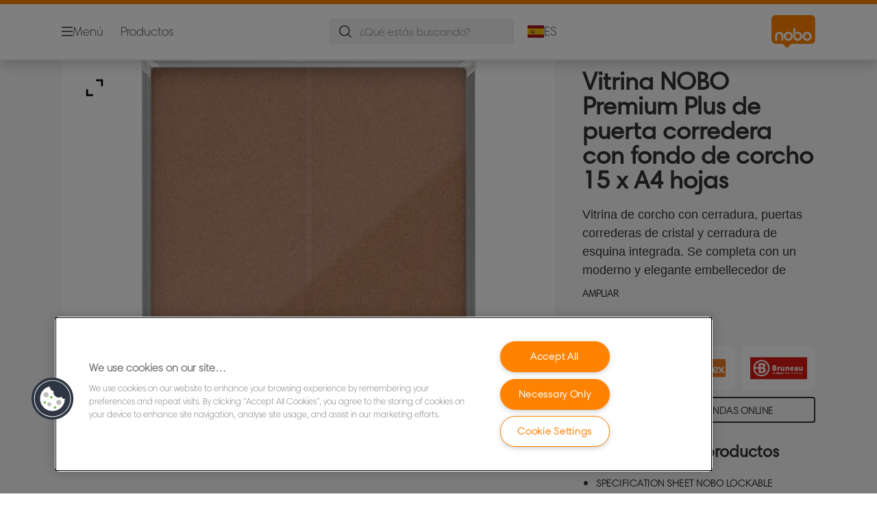

--- FILE ---
content_type: text/html; charset=utf-8
request_url: https://www.noboeurope.com/es-es/products/gamas-de-dise%C3%B1o/vitrinas-premium-plus/vitrina-nobo-premium-plus-de-puerta-corredera-con-fondo-de-corcho-15-x-a4-hojas/
body_size: 13821
content:


<!DOCTYPE html>

<html class="no-js" lang="es-es">
<head>
  
<!-- OneTrust Cookies Consent Notice start for noboeurope.com -->
<script src="https://cdn.cookielaw.org/scripttemplates/otSDKStub.js"  type="text/javascript" charset="UTF-8" data-domain-script="d32a9447-81a4-47e0-b0dd-41fc48a96df3" ></script>
<script type="text/javascript">
function OptanonWrapper() { }
</script>
<!-- OneTrust Cookies Consent Notice end for noboeurope.com -->

<script type="text/javascript">

    function OptanonWrapper() {

        // Get initial OnetrustActiveGroups ids
        if (typeof OptanonWrapperCount == "undefined") {
            otGetInitialGrps();
        }

        //Delete cookies
        otDeleteCookie(otIniGrps);

        // Assign OnetrustActiveGroups to custom variable
        function otGetInitialGrps() {
            OptanonWrapperCount = '';
            otIniGrps = OnetrustActiveGroups;
        }

        function otDeleteCookie(iniOptGrpId) {
            var otDomainGrps = JSON.parse(JSON.stringify(Optanon.GetDomainData().Groups));
            var otDeletedGrpIds = otGetInactiveId(iniOptGrpId, OnetrustActiveGroups);
            if (otDeletedGrpIds.length != 0 && otDomainGrps.length != 0) {
                for (var i = 0; i < otDomainGrps.length; i++) {

                    if (otDomainGrps[i]['CustomGroupId'] != '' && otDeletedGrpIds.includes(otDomainGrps[i]['CustomGroupId'])) {
                        for (var j = 0; j < otDomainGrps[i]['Cookies'].length; j++) {
                            eraseCookie(otDomainGrps[i]['Cookies'][j]);
                            eraseGACookie(otDomainGrps[i]['Cookies'][j]);
                        }
                    }

                    //Check if Hostid matches
                    if (otDomainGrps[i]['Hosts'].length != 0) {
                        for (var j = 0; j < otDomainGrps[i]['Hosts'].length; j++) {
                            if (otDeletedGrpIds.includes(otDomainGrps[i]['Hosts'][j]['HostId']) && otDomainGrps[i]['Hosts'][j]['Cookies'].length != 0) {
                                for (var k = 0; k < otDomainGrps[i]['Hosts'][j]['Cookies'].length; k++) {
                                    eraseCookie(otDomainGrps[i]['Hosts'][j]['Cookies'][k]);
                                    eraseGACookie(otDomainGrps[i]['Cookies'][j]);
                                }
                            }
                        }
                    }

                }
            }
            otGetInitialGrps(); //Reassign new group ids
        }

        //Get inactive ids
        function otGetInactiveId(customIniId, otActiveGrp) {
            //Initial OnetrustActiveGroups
            customIniId = customIniId.split(",");
            customIniId = customIniId.filter(Boolean);

            //After action OnetrustActiveGroups
            otActiveGrp = otActiveGrp.split(",");
            otActiveGrp = otActiveGrp.filter(Boolean);

            var result = [];
            for (var i = 0; i < customIniId.length; i++) {
                if (otActiveGrp.indexOf(customIniId[i]) <= -1) {
                    result.push(customIniId[i]);
                }
            }
            return result;
        }

        //Delete cookie
        function eraseCookie(cookie) {
            const _str = `${cookie.Name}=; Domain=${cookie.Host}; Path=/; Expires=Thu, 01 Jan 1970 00:00:01 GMT;`;
            document.cookie = _str;
        }


        // Google Analytics Cookies
        function eraseGACookie(cookie) {
            if (!cookie.Name.startsWith("_ga")) return;
            const _cookies = document.cookie.split("; ");
            for (const _cookie of _cookies) {
                if (_cookie.startsWith("_ga")) {
                    const _cname = _cookie.slice(0, string.indexOf("="));
                    const _str = `${_cname}=; Domain=${cookie.Host}; Path=/; Expires=Thu, 01 Jan 1970 00:00:01 GMT;`;
                    document.cookie = _str;
                }
            }
        }

    }

</script>


<script type="text/plain" class="optanon-category-C0001">

    (function(w, d, s, l, i) {
        w[l] = w[l] || [];
        w[l].push({
        'gtm.start':
        new Date().getTime(),
        event: 'gtm.js'
        });
        var f = d.getElementsByTagName(s)[0],
        j = d.createElement(s),
        dl = l != 'dataLayer' ? '&l=' + l : '';
        j.async = true;
        j.src =
        '//www.googletagmanager.com/gtm.js?id=' + i + dl;
        f.parentNode.insertBefore(j, f);
    })(window, document, 'script', 'dataLayer', 'GTM-T78CSS');

</script>



<script type="text/plain" class="optanon-category-C0002">
    
</script>



<script type="text/plain" class="optanon-category-C0003">
    window.dataLayer = window.dataLayer || [];
    dataLayer.push({
        'event': 'analytics_consent_given',
        'analyticsCookies': 'true'
    });

</script>



<script type="text/plain" class="optanon-category-C0005">
   
</script>


<script type="text/plain" class="optanon-category-C0004">
    window.dataLayer = window.dataLayer || [];
    dataLayer.push({
    'event': 'marketing_consent_given',
    'marketingCookies': 'true'
    });
</script>
  <meta charset="UTF-8">
  <meta name="viewport" content="width=device-width" />
  <meta http-equiv="X-UA-Compatible" content="IE=edge" />
  <link rel="manifest" href="/assets/manifest/nobo/manifest.json">

  <link rel="preload" href="/assets/styles/561BE0007815748030048C31A51E3EE5__nobo.css" as="style">

    <title>Vitrina NOBO Premium Plus de puerta corredera con fondo de corcho 15 x A4 hojas | NOBO</title>
    <meta name="description" content="Vitrina de corcho con cerradura, puertas correderas de cristal y montaje pasante en esquina. Tamaño: 15xA4, 1140x970mm | Color: Natural" />
    <link rel="Shortcut icon" href="/globalassets/acco-brands---general-media/acco-favicons/nobo.ico" />
      <link rel="canonical" href="https://www.noboeurope.com/es-es/products/gamas-de-diseño/vitrinas-premium-plus/vitrina-nobo-premium-plus-de-puerta-corredera-con-fondo-de-corcho-15-x-a4-hojas/" />
    <meta http-equiv="Content-Language" content="es-es" />
<link rel="alternate" hreflang="da-dk" href="https://www.noboeurope.com/da-dk/products/design-serier/premium-plus-låsbare-opslagstavler/nobo-premium-plus-kork-låsbart-opslagsskab-med-skydelåge-15xa4/" /><link rel="alternate" hreflang="de-at" href="https://www.noboeurope.com/de-at/products/design-serien/premium-plus-schaukästen/nobo-premium-plus-schaukasten-für-den-innenbereich-15-x-a4--kork--schiebetür/" /><link rel="alternate" hreflang="de-ch" href="https://www.noboeurope.com/de-ch/products/design-serien/premium-plus-schaukästen/nobo-premium-plus-schaukasten-für-den-innenbereich-15-x-a4--kork--schiebetür/" /><link rel="alternate" hreflang="de-de" href="https://www.noboeurope.com/de-de/products/design-serien/premium-plus-schaukästen/nobo-premium-plus-schaukasten-für-den-innenbereich-15-x-a4--kork--schiebetür/" /><link rel="alternate" hreflang="en-gb" href="https://www.noboeurope.com/en-gb/products/design-ranges/premium-plus-lockable-notice-boards/nobo-premium-plus-cork-lockable-notice-board-15xa4/" /><link rel="alternate" hreflang="en-ie" href="https://www.noboeurope.com/en-ie/products/design-ranges/premium-plus-lockable-notice-boards/nobo-premium-plus-cork-lockable-notice-board-15xa4/" /><link rel="alternate" hreflang="es-es" href="https://www.noboeurope.com/es-es/products/gamas-de-diseño/vitrinas-premium-plus/vitrina-nobo-premium-plus-de-puerta-corredera-con-fondo-de-corcho-15-x-a4-hojas/" /><link rel="alternate" hreflang="fi-fi" href="https://www.noboeurope.com/fi-fi/products/design-tuotesarjat/premium-plus-lockable-notice-boards/nobo-premium-plus-lukittava-korkkitaulu-liukuovella-15xa4/" /><link rel="alternate" hreflang="fr-be" href="https://www.noboeurope.com/fr-be/products/gammes-de-produits-design/vitrines-daffichage-premium-plus/vitrine-d-affichage-en-liège-nobo-premium-plus-15xa4/" /><link rel="alternate" hreflang="fr-fr" href="https://www.noboeurope.com/fr-fr/products/gammes-de-produits-design/vitrines-daffichage-premium-plus/vitrine-d-affichage-en-liège-nobo-premium-plus-15xa4/" /><link rel="alternate" hreflang="it-it" href="https://www.noboeurope.com/it-it/products/gamme-design/bacheche-con-serratura-premium-plus/nobo-bacheca-in-sughero-con-serratura-premium-plus-15xa4/" /><link rel="alternate" hreflang="nl-be" href="https://www.noboeurope.com/nl-be/products/design-ranges/premium-plus-afsluitbare-binnenvitrines/nobo-premium-plus-afsluitbare-glazen-binnenvitrine-kurk-15xa4/" /><link rel="alternate" hreflang="nl-nl" href="https://www.noboeurope.com/nl-nl/products/design-ranges/premium-plus-afsluitbare-binnenvitrines/nobo-premium-plus-afsluitbare-glazen-binnenvitrine-kurk-15xa4/" /><link rel="alternate" hreflang="no-no" href="https://www.noboeurope.com/no-no/products/designserier/premium-plus-låsbare-oppslagstavler/nobo-premium-plus-låsbar-korktavle-med-skyvedør-15xa4/" /><link rel="alternate" hreflang="pl-pl" href="https://www.noboeurope.com/pl-pl/products/kolekcje-produktów/zamykane-gabloty-premium-plus/korkowa-gablota-nobo-premium-plus--zamykana-na-klucz--15-x-a4/" /><link rel="alternate" hreflang="ro-ro" href="https://www.noboeurope.com/ro-ro/products/design-game/premium-plus-lockable-notice-boards/avizier-nobo-premium-plus--interior--pluta--15x-a4--geam-glisant-si-cheie/" /><link rel="alternate" hreflang="sv-se" href="https://www.noboeurope.com/sv-se/products/designserier/premium-plus-låsbara-anslagstavlor/nobo-premium-plus-kork-låsbar-anslagstavla-15xa4/" /><meta property="og:title" content="Vitrina NOBO Premium Plus de puerta corredera con fondo de corcho 15 x A4 hojas | NOBO" />
<meta property="og:type" content="website" />
<meta property="og:url" content="https://www.noboeurope.com//es-es/products/gamas-de-dise%c3%b1o/vitrinas-premium-plus/vitrina-nobo-premium-plus-de-puerta-corredera-con-fondo-de-corcho-15-x-a4-hojas/" />
<meta property="og:image" content="https://www.noboeurope.com/azure/catalogfiles/products/Desktop__47F214211215A2AB27A1E8F02D1219BF__1200__630__nb_1915332_v1-4e89860e1671077635d66d7b94653617.png" />
<meta property="og:description" content="Vitrina de corcho con cerradura, puertas correderas de cristal y montaje pasante en esquina. Tamaño: 15xA4, 1140x970mm | Color: Natural" />
<meta property="og:site_name" content="Nobo" />
<meta property="og:locale" content="es_ES" />
<meta property="og:locale:alternate" content="cs_CZ" />
<meta property="og:locale:alternate" content="da_DK" />
<meta property="og:locale:alternate" content="de_AT" />
<meta property="og:locale:alternate" content="de_CH" />
<meta property="og:locale:alternate" content="de_DE" />
<meta property="og:locale:alternate" content="el_GR" />
<meta property="og:locale:alternate" content="en_AX" />
<meta property="og:locale:alternate" content="en_GB" />
<meta property="og:locale:alternate" content="en_IE" />
<meta property="og:locale:alternate" content="en_NU" />
<meta property="og:locale:alternate" content="es_ES" />
<meta property="og:locale:alternate" content="fi_FI" />
<meta property="og:locale:alternate" content="fr_BE" />
<meta property="og:locale:alternate" content="fr_FR" />
<meta property="og:locale:alternate" content="hu_HU" />
<meta property="og:locale:alternate" content="it_IT" />
<meta property="og:locale:alternate" content="nl_BE" />
<meta property="og:locale:alternate" content="nl_NL" />
<meta property="og:locale:alternate" content="no_NO" />
<meta property="og:locale:alternate" content="pl_PL" />
<meta property="og:locale:alternate" content="ro_RO" />
<meta property="og:locale:alternate" content="ru_RU" />
<meta property="og:locale:alternate" content="sk_SK" />
<meta property="og:locale:alternate" content="sv_SE" />
<meta property="og:locale:alternate" content="tr_TR" />
<meta name="twitter:card" content="summary" />
<meta name="twitter:title" content="Vitrina NOBO Premium Plus de puerta corredera con fondo de corcho 1..." />
<meta name="twitter:description" content="Vitrina de corcho con cerradura, puertas correderas de cristal y montaje pasante en esquina. Tamaño: 15xA4, 1140x970mm | Color: Natural" />
<meta name="twitter:site" content="@accobrands" />
<meta name="twitter:image" content="https://www.noboeurope.com/azure/catalogfiles/products/Desktop__47F214211215A2AB27A1E8F02D1219BF__1200__630__nb_1915332_v1-4e89860e1671077635d66d7b94653617.png" />

  

  <script>
!function(T,l,y){var S=T.location,k="script",D="instrumentationKey",C="ingestionendpoint",I="disableExceptionTracking",E="ai.device.",b="toLowerCase",w="crossOrigin",N="POST",e="appInsightsSDK",t=y.name||"appInsights";(y.name||T[e])&&(T[e]=t);var n=T[t]||function(d){var g=!1,f=!1,m={initialize:!0,queue:[],sv:"5",version:2,config:d};function v(e,t){var n={},a="Browser";return n[E+"id"]=a[b](),n[E+"type"]=a,n["ai.operation.name"]=S&&S.pathname||"_unknown_",n["ai.internal.sdkVersion"]="javascript:snippet_"+(m.sv||m.version),{time:function(){var e=new Date;function t(e){var t=""+e;return 1===t.length&&(t="0"+t),t}return e.getUTCFullYear()+"-"+t(1+e.getUTCMonth())+"-"+t(e.getUTCDate())+"T"+t(e.getUTCHours())+":"+t(e.getUTCMinutes())+":"+t(e.getUTCSeconds())+"."+((e.getUTCMilliseconds()/1e3).toFixed(3)+"").slice(2,5)+"Z"}(),iKey:e,name:"Microsoft.ApplicationInsights."+e.replace(/-/g,"")+"."+t,sampleRate:100,tags:n,data:{baseData:{ver:2}}}}var h=d.url||y.src;if(h){function a(e){var t,n,a,i,r,o,s,c,u,p,l;g=!0,m.queue=[],f||(f=!0,t=h,s=function(){var e={},t=d.connectionString;if(t)for(var n=t.split(";"),a=0;a<n.length;a++){var i=n[a].split("=");2===i.length&&(e[i[0][b]()]=i[1])}if(!e[C]){var r=e.endpointsuffix,o=r?e.location:null;e[C]="https://"+(o?o+".":"")+"dc."+(r||"services.visualstudio.com")}return e}(),c=s[D]||d[D]||"",u=s[C],p=u?u+"/v2/track":d.endpointUrl,(l=[]).push((n="SDK LOAD Failure: Failed to load Application Insights SDK script (See stack for details)",a=t,i=p,(o=(r=v(c,"Exception")).data).baseType="ExceptionData",o.baseData.exceptions=[{typeName:"SDKLoadFailed",message:n.replace(/\./g,"-"),hasFullStack:!1,stack:n+"\nSnippet failed to load ["+a+"] -- Telemetry is disabled\nHelp Link: https://go.microsoft.com/fwlink/?linkid=2128109\nHost: "+(S&&S.pathname||"_unknown_")+"\nEndpoint: "+i,parsedStack:[]}],r)),l.push(function(e,t,n,a){var i=v(c,"Message"),r=i.data;r.baseType="MessageData";var o=r.baseData;return o.message='AI (Internal): 99 message:"'+("SDK LOAD Failure: Failed to load Application Insights SDK script (See stack for details) ("+n+")").replace(/\"/g,"")+'"',o.properties={endpoint:a},i}(0,0,t,p)),function(e,t){if(JSON){var n=T.fetch;if(n&&!y.useXhr)n(t,{method:N,body:JSON.stringify(e),mode:"cors"});else if(XMLHttpRequest){var a=new XMLHttpRequest;a.open(N,t),a.setRequestHeader("Content-type","application/json"),a.send(JSON.stringify(e))}}}(l,p))}function i(e,t){f||setTimeout(function(){!t&&m.core||a()},500)}var e=function(){var n=l.createElement(k);n.src=h;var e=y[w];return!e&&""!==e||"undefined"==n[w]||(n[w]=e),n.onload=i,n.onerror=a,n.onreadystatechange=function(e,t){"loaded"!==n.readyState&&"complete"!==n.readyState||i(0,t)},n}();y.ld<0?l.getElementsByTagName("head")[0].appendChild(e):setTimeout(function(){l.getElementsByTagName(k)[0].parentNode.appendChild(e)},y.ld||0)}try{m.cookie=l.cookie}catch(p){}function t(e){for(;e.length;)!function(t){m[t]=function(){var e=arguments;g||m.queue.push(function(){m[t].apply(m,e)})}}(e.pop())}var n="track",r="TrackPage",o="TrackEvent";t([n+"Event",n+"PageView",n+"Exception",n+"Trace",n+"DependencyData",n+"Metric",n+"PageViewPerformance","start"+r,"stop"+r,"start"+o,"stop"+o,"addTelemetryInitializer","setAuthenticatedUserContext","clearAuthenticatedUserContext","flush"]),m.SeverityLevel={Verbose:0,Information:1,Warning:2,Error:3,Critical:4};var s=(d.extensionConfig||{}).ApplicationInsightsAnalytics||{};if(!0!==d[I]&&!0!==s[I]){var c="onerror";t(["_"+c]);var u=T[c];T[c]=function(e,t,n,a,i){var r=u&&u(e,t,n,a,i);return!0!==r&&m["_"+c]({message:e,url:t,lineNumber:n,columnNumber:a,error:i}),r},d.autoExceptionInstrumented=!0}return m}(y.cfg);function a(){y.onInit&&y.onInit(n)}(T[t]=n).queue&&0===n.queue.length?(n.queue.push(a),n.trackPageView({})):a()}(window,document,{src: "https://js.monitor.azure.com/scripts/b/ai.2.gbl.min.js", crossOrigin: "anonymous", cfg: {instrumentationKey: '3af47a79-f812-4f1b-aac9-f571b6354b08', disableCookiesUsage: false }});
</script>


  
    <script src="/assets/scripts/lazyload.js" type="text/javascript" async defer></script>

  <link rel="stylesheet" type="text/css" href="/assets/styles/bootstrap.css" media="all" />
  <link rel="stylesheet" type="text/css" href="/assets/styles/561BE0007815748030048C31A51E3EE5__nobo.css" media="all" />
  <link rel="stylesheet" type="text/css" href="/assets/styles/print.css" media="print" />
  

  

  
  
  <link rel="dns-prefetch" href="">
  <script type='text/javascript' src='/epiRecommendations/ClientResources/ViewMode/epiRecommendations.min.js'></script>
                <script type='text/javascript'>
                    var epiRecommendations = epiRecommendations({"endPointUrl":"/episerverapi/commercetracking/track","preferredCulture":"es-ES"});
                </script>
</head>
<body class="tundra2 skin-nobo es-es borderedHeader">
    
  <noscript>
    <iframe src="//www.googletagmanager.com/ns.html?id=GTM-T78CSS"
            height="0" width="0" style="display: none; visibility: hidden"></iframe>
  </noscript>

    

  

<header class="abc-header abc-layout">
    <div class="container">
        <div class="row">
            <div class="col">
                <div class="abc-navbar">

                    <div class="abc-navbar__group1">
                        <div class="abc-navbar__menuTrigger">
                            <button data-popup-trigger="menuPopup">Menú</button>
                        </div>

                        <div class="abc-skipnav">
                            <a href="#main-content" class="skip-links">Saltar al contenido principal</a>
                        </div>

                        <div class="abc-navbar__quickAccess">
                                        <a href="/es-es/categorias-de-producto/">Productos</a>
                        </div>
                    </div>

                    <div class="abc-navbar__group2">
                        <div class="abc-navbar__search ">
                            <div class="abc-input abc-navbar__searchInput"
                                 data-popup-trigger="searchPupup"
                                 data-translations="{&amp;quot;pressresultslabel&amp;quot;:&amp;quot;Comunicados de prensa&amp;quot;,&amp;quot;productresultstablabel&amp;quot;:&amp;quot;Productos&amp;quot;,&amp;quot;showallresultslabel&amp;quot;:&amp;quot;Mostrar todos los resultados&amp;quot;,&amp;quot;searchresultforlabel&amp;quot;:&amp;quot;Resultados de la b\u00FAsqueda&amp;quot;,&amp;quot;contentandblogslabel&amp;quot;:&amp;quot;Contenido&amp;quot;,&amp;quot;noresultsquerylabel&amp;quot;:&amp;quot;Lo sentimos, no hemos encontrado ning\u00FAn resultado para tu b\u00FAsqueda. Por favor, comprueba si hay alg\u00FAn error tipogr\u00E1fico u ortogr\u00E1fico, o prueba con otro t\u00E9rmino de b\u00FAsqueda.&amp;quot;,&amp;quot;clearsearchlabel&amp;quot;:&amp;quot;[missing translations for /Search/ClearSearch in es-ES]&amp;quot;,&amp;quot;closelabel&amp;quot;:&amp;quot;Cerrar&amp;quot;}"
                                 data-api="{&amp;quot;products&amp;quot;:&amp;quot;/es-es/search/getflyoutproducts&amp;quot;,&amp;quot;content&amp;quot;:&amp;quot;/es-es/search/getflyoutcontent&amp;quot;}">
                                <label class="abc-hidden" for="abc-navbar__searchInput">Search</label>
                                <input 
                                    id="abc-navbar__searchInput" 
                                    type="text" 
                                    aria-label="¿Qué estás buscando?" 
                                    placeholder="¿Qué estás buscando?" 
                                />
                            </div>
                            <div class="abc-searchClear"></div>
                            <div class="abc-searchLayer"></div>
                        </div>
                        <div class="abc-navbar__tools">
                            <button class="abc-cartTrigger"
                                    data-popup-trigger="cartPopup"
                                    data-emptylabel='Carro de compra. [missing translations for /D2C Dictionary/D2C/EmptyCart in es-ES]'
                                    data-containslabel='[missing translations for /D2C/CartContainsLabel in es-ES]'
                                    data-containssinglelabel='[missing translations for /D2C/CartContainsSingleLabel in es-ES]'>
                                <span class="abc-buttonLabel">[missing translations for /D2C Dictionary/D2C/CartIconLabel in es-ES]</span>
                                <span class="abc-badge"></span>
                            </button>
                            <button class="abc-langTrigger abc-popupTrigger" data-popup-trigger="countrySelectorPopup">
                                    <span class="abc-flag"><img src="/assets/img-abc/flags/es-es.svg" alt="ES" /></span>
                                <span class="abc-buttonLabel">ES</span>
                            </button>
                        </div>
                    </div>
                    <div class="abc-navbar__group3">
                        <div class="abc-navbar__brand">
                                <a href="/es-es/">
                                    <img src="/assets/img-abc/nobo-logo.svg" alt="nobo" />
                                </a>
                        </div>
                    </div>
                </div>
            </div>
        </div>
    </div>
</header>
  
<div class="abc-navigationLayer abc-layout">
    <div class="abc-navigationLayer__wrapper">
        <div class="container">
          <div class="row">
                <div class="col-12 col-md-6">
                    <nav class="abc-mainMenu">
                        <div class="abc-mainMenu__level1">

                                <div class="abc-mainMenu__element">
                                    <a class="abc-mainMenu__Link" href="/es-es/categorias-de-producto/">
                                        <span class="abc-mainMenu__LinkTitle">Productos</span>
                                    </a>


                                </div>
                                <div class="abc-mainMenu__element">
                                        <button class="abc-mainMenu__Link abc-mainMenu__ExtendedLink t1">
                                            <span class="abc-mainMenu__LinkTitle">Soluciones para espacios de trabajo</span>
                                        </button>

                                        <div class="abc-mainMenu__submenu">
                                            <button class="abc-mainMenu__backButton">Atrás</button>
                                            <div class="abc-mainMenu__headLink">
                                                <a href="/es-es/soluciones-para-espacios-de-trabajo/">Soluciones para espacios de trabajo</a>
                                            </div>

                                                <div class="abc-mainMenu__element">
                                                        <div class="abc-mainMenu__element">
                                                            <a class="abc-mainMenu__Link" href="/es-es/soluciones-para-espacios-de-trabajo/mejores-reuniones/">
                                                                Mejores reuniones
                                                            </a>
                                                        </div>


                                                </div>

                                        </div>

                                </div>
                                <div class="abc-mainMenu__element">
                                        <a class="abc-mainMenu__Link" href="/es-es/blog-nobo/">
                                            <span class="abc-mainMenu__LinkTitle">Blog de Nobo</span>
                                        </a>


                                </div>
                                <div class="abc-mainMenu__element">
                                        <button class="abc-mainMenu__Link abc-mainMenu__ExtendedLink t1">
                                            <span class="abc-mainMenu__LinkTitle">Guía de compra</span>
                                        </button>

                                        <div class="abc-mainMenu__submenu">
                                            <button class="abc-mainMenu__backButton">Atrás</button>
                                            <div class="abc-mainMenu__headLink">
                                                <a href="/es-es/guia-de-compra/">Guía de compra</a>
                                            </div>

                                                <div class="abc-mainMenu__element">
                                                        <div class="abc-mainMenu__element">
                                                            <a class="abc-mainMenu__Link" href="/es-es/guia-de-compra/selector-producto---pizarras/">
                                                                Selector de productos - Pizarras
                                                            </a>
                                                        </div>


                                                </div>
                                                <div class="abc-mainMenu__element">
                                                        <div class="abc-mainMenu__element">
                                                            <a class="abc-mainMenu__Link" href="/es-es/guia-de-compra/selector-producto---tablero-noticias/">
                                                                Selector de producto - Tableros de noticias
                                                            </a>
                                                        </div>


                                                </div>
                                                <div class="abc-mainMenu__element">
                                                        <button class="abc-mainMenu__Link">Libro Blanco de Nobo - Guía para mejorar tus reuniones</button>


                                                        <div class="abc-mainMenu__submenu">
                                                            <button class="abc-mainMenu__backButton">Atrás</button>

                                                            <div class="abc-mainMenu__headLink">
                                                                <a class="abc-mainMenu__headLink" href="/es-es/guia-de-compra/nobo-whitepaper---better-meetings/">
                                                                    Libro Blanco de Nobo - Guía para mejorar tus reuniones
                                                                </a>
                                                            </div>

                                                                <div class="abc-mainMenu__element">
                                                                    <a class="abc-mainMenu__Link" href="/es-es/guia-de-compra/nobo-whitepaper---better-meetings/better-meetings-types-of-meeting/">Better Meetings: Types of Meeting</a>
                                                                </div>
                                                                <div class="abc-mainMenu__element">
                                                                    <a class="abc-mainMenu__Link" href="/es-es/guia-de-compra/nobo-whitepaper---better-meetings/better-meetings-planning-a-meeting/">Better Meetings: Planning a Meeting</a>
                                                                </div>
                                                                <div class="abc-mainMenu__element">
                                                                    <a class="abc-mainMenu__Link" href="/es-es/guia-de-compra/nobo-whitepaper---better-meetings/better-meetings-meeting-leadership-and-facilitation/">Better Meetings: Meeting Leadership and Facilitation</a>
                                                                </div>
                                                                <div class="abc-mainMenu__element">
                                                                    <a class="abc-mainMenu__Link" href="/es-es/guia-de-compra/nobo-whitepaper---better-meetings/better-meetings-good-meeting-manners/">Better Meetings: Good Meeting Manners</a>
                                                                </div>
                                                                <div class="abc-mainMenu__element">
                                                                    <a class="abc-mainMenu__Link" href="/es-es/guia-de-compra/nobo-whitepaper---better-meetings/better-meetings---thank-you/">Better Meetings - Thank you</a>
                                                                </div>
                                                        </div>
                                                </div>

                                        </div>

                                </div>
                                <div class="abc-mainMenu__element">
                                        <button class="abc-mainMenu__Link abc-mainMenu__ExtendedLink t1">
                                            <span class="abc-mainMenu__LinkTitle">Servicio</span>
                                        </button>

                                        <div class="abc-mainMenu__submenu">
                                            <button class="abc-mainMenu__backButton">Atrás</button>
                                            <div class="abc-mainMenu__headLink">
                                                <a href="/es-es/services/servicio-al-cliente/">Servicio</a>
                                            </div>

                                                <div class="abc-mainMenu__element">
                                                        <div class="abc-mainMenu__element">
                                                            <a class="abc-mainMenu__Link" href="https://dealer.accobrands.com/es-es/">
                                                                Portal para el distribuidor
                                                            </a>
                                                        </div>


                                                </div>
                                                <div class="abc-mainMenu__element">
                                                        <div class="abc-mainMenu__element">
                                                            <a class="abc-mainMenu__Link" href="/es-es/services/gu%c3%ada-de-reciclaje-de-envases/">
                                                                Guía de reciclaje de envases
                                                            </a>
                                                        </div>


                                                </div>
                                                <div class="abc-mainMenu__element">
                                                        <div class="abc-mainMenu__element">
                                                            <a class="abc-mainMenu__Link" href="/es-es/services/newsletter/">
                                                                Newsletter
                                                            </a>
                                                        </div>


                                                </div>
                                                <div class="abc-mainMenu__element">
                                                        <div class="abc-mainMenu__element">
                                                            <a class="abc-mainMenu__Link" href="/es-es/services/preguntas-frecuentes/">
                                                                Centro de preguntas frecuentes
                                                            </a>
                                                        </div>


                                                </div>
                                                <div class="abc-mainMenu__element">
                                                        <div class="abc-mainMenu__element">
                                                            <a class="abc-mainMenu__Link" href="/es-es/services/condiciones-de-garantia-de-nobo/">
                                                                Condiciones de garantía de Nobo
                                                            </a>
                                                        </div>


                                                </div>
                                                <div class="abc-mainMenu__element">
                                                        <div class="abc-mainMenu__element">
                                                            <a class="abc-mainMenu__Link" href="/es-es/services/servicio-al-cliente/">
                                                                Servicio al cliente
                                                            </a>
                                                        </div>


                                                </div>

                                        </div>

                                </div>
                        </div>
                    </nav>
                </div>
                
<div class="col-12 col-md-6">
  <div class="abc-navigationLayer__promo">
    <div class="abc-banner abc-banner--light" style="background-image: url('/siteassets/abc/collaboration/Medium__1451BECCD62979088FF48035F43C1F1C__cbt40055_web_2-column_promo_move_meet_727x546px.jpg')">
      <section class="abc-banner__content">
        <div class="abc-banner__header">
          <h1>Haz de cualquier espacio un lugar de trabajo</h1>
        </div>
        <div class="abc-banner__description">
          <p></p>
        </div>
          <div class="abc-banner__links">
            <a class="abc-button abc-button--light" href="/es-es/products/comunicaci%c3%b3n-visual-viscom/move--meet/">Nobo Move &amp; Meet</a>
          </div>
      </section>
    </div>
  </div>
</div>


                    <div class="col-12">
                        <ul class="abc-menuFooter">
                                <li>
                                    <a href="/es-es/services/registra-tu-producto/">Registra tu producto</a>
                                </li>
                                <li>
                                    <a href="/es-es/content/general/mi-cuenta/">Mi cuenta</a>
                                </li>
                                <li>
                                    <a href="/es-es/blog-nobo/">Blog</a>
                                </li>
                                <li>
                                    <a href="/es-es/services/servicio-al-cliente/">Servicio al cliente</a>
                                </li>
                        </ul>
                    </div>
            </div>
        </div>
    </div>
    <button class="abc-closeButton" aria-label='Cerrar'></button>
</div>

  

<div class="abc-popup abc-popup--small" data-popup-target="countrySelectorPopup">
    <div class="abc-countrySelector">
        <div class="abc-popup__header">
            <button class="abc-closeButton" aria-label='Cerrar'></button>
        </div>
        <div class="abc-popup__content">
            <section class="abc-langLayer abc-layout">
                <div class="container">
                    <div class="row">
                        <div class="col-12">
                            <section>
                                <h1 class="abc-h5">
                                    Tu selección actual
                                </h1>
                                <div class="abc-panel">
                                        <div class="abc-flag">
                                            <img src="/assets/img-abc/flags/es-es.svg" alt="España" />
                                        </div>
                                    <div>
                                        España
                                    </div>
                                </div>
                                    <a class="abc-button abc-button--primary abc-button--fluid abc-button--centered" href="/es-es/cambiar-de-pais/">
                                        Cambiar de país
                                    </a>
                            </section>
                        </div>
                    </div>
                </div>
            </section>
        </div>
    </div>
</div>






  

  

  <div class="main-content" id="main-content">
    


<div class="abc-productPage" data-product-sku="1915332">

    


    <section class="abc-productPage__header abc-layout">
        <div class="container">
            <div class="row">

                <div class="col-xl-8">

                    <div class="abc-productPage__mobileSection">
                        <h1 class="abc-productPage__title">Vitrina NOBO Premium Plus de puerta corredera con fondo de corcho 15 x A4 hojas</h1>
                    </div>

                    <div class="abc-productPage__gallery" data-dictionary="{&amp;quot;OpenPopup&amp;quot;:&amp;quot;Ver&amp;quot;,&amp;quot;ViewVideo&amp;quot;:&amp;quot;Ver v\u00EDdeo&amp;quot;,&amp;quot;ShowLabel&amp;quot;:&amp;quot;[missing translations for /Accessibility/ReadMoreLabel in es-ES]&amp;quot;,&amp;quot;HideLabel&amp;quot;:&amp;quot;Cerrar&amp;quot;,&amp;quot;CloseLabel&amp;quot;:&amp;quot;Cerrar&amp;quot;,&amp;quot;RelatedButton&amp;quot;:&amp;quot;Ver el producto&amp;quot;,&amp;quot;Accessories&amp;quot;:&amp;quot;Accesorios&amp;quot;,&amp;quot;WhereToBuyButtonLabel&amp;quot;:&amp;quot;D\u00F3nde comprar&amp;quot;,&amp;quot;NextLabel&amp;quot;:&amp;quot;Siguiente&amp;quot;,&amp;quot;PrevLabel&amp;quot;:&amp;quot;Anterior&amp;quot;,&amp;quot;ViewMoreLabel&amp;quot;:&amp;quot;M\u00E1s&amp;quot;,&amp;quot;WhereToBuyLabel&amp;quot;:&amp;quot;D\u00F3nde comprar&amp;quot;,&amp;quot;ExpandLabel&amp;quot;:&amp;quot;Ampliar&amp;quot;,&amp;quot;CollapseLabel&amp;quot;:&amp;quot;Reducir&amp;quot;}" data-gallery="{&amp;quot;MainImage&amp;quot;:{&amp;quot;Alt&amp;quot;:&amp;quot;Vitrina NOBO Premium Plus de puerta corredera con fondo de corcho 15 x A4 hojas&amp;quot;,&amp;quot;Src&amp;quot;:[{&amp;quot;Size&amp;quot;:&amp;quot;Large&amp;quot;,&amp;quot;Url&amp;quot;:&amp;quot;/azure/catalogfiles/products/Desktop__47F214211215A2AB27A1E8F02D1219BF__1760__nb_1915332_v1-4e89860e1671077635d66d7b94653617.png&amp;quot;},{&amp;quot;Size&amp;quot;:&amp;quot;Small&amp;quot;,&amp;quot;Url&amp;quot;:&amp;quot;/azure/catalogfiles/products/Desktop__47F214211215A2AB27A1E8F02D1219BF__500__nb_1915332_v1-4e89860e1671077635d66d7b94653617.png&amp;quot;},{&amp;quot;Size&amp;quot;:&amp;quot;Thumbnail&amp;quot;,&amp;quot;Url&amp;quot;:&amp;quot;/azure/catalogfiles/products/Desktop__47F214211215A2AB27A1E8F02D1219BF__206__206__nb_1915332_v1-4e89860e1671077635d66d7b94653617.png&amp;quot;}]},&amp;quot;ExerciseImages&amp;quot;:[],&amp;quot;ExtendedImages&amp;quot;:[{&amp;quot;Alt&amp;quot;:&amp;quot;Vitrina NOBO Premium Plus de puerta corredera con fondo de corcho 15 x A4 hojas&amp;quot;,&amp;quot;Src&amp;quot;:[{&amp;quot;Size&amp;quot;:&amp;quot;Large&amp;quot;,&amp;quot;Url&amp;quot;:&amp;quot;/azure/catalogfiles/products/Desktop__4EE14967E1BCCAFE6AF7CC8213B567BC__1760__nb_1915332_v2-d395a9dc14503cf9a1fd048db4bd5a6a.png&amp;quot;},{&amp;quot;Size&amp;quot;:&amp;quot;Small&amp;quot;,&amp;quot;Url&amp;quot;:&amp;quot;/azure/catalogfiles/products/Desktop__4EE14967E1BCCAFE6AF7CC8213B567BC__500__nb_1915332_v2-d395a9dc14503cf9a1fd048db4bd5a6a.png&amp;quot;},{&amp;quot;Size&amp;quot;:&amp;quot;Thumbnail&amp;quot;,&amp;quot;Url&amp;quot;:&amp;quot;/azure/catalogfiles/products/Desktop__4EE14967E1BCCAFE6AF7CC8213B567BC__206__206__nb_1915332_v2-d395a9dc14503cf9a1fd048db4bd5a6a.png&amp;quot;}]},{&amp;quot;Alt&amp;quot;:&amp;quot;Vitrina NOBO Premium Plus de puerta corredera con fondo de corcho 15 x A4 hojas&amp;quot;,&amp;quot;Src&amp;quot;:[{&amp;quot;Size&amp;quot;:&amp;quot;Large&amp;quot;,&amp;quot;Url&amp;quot;:&amp;quot;/azure/catalogfiles/products/Desktop__379A78CE4F7EB5C4F4ABF50FDEDD7566__1760__nb_1915332_v3-e990d963f313576c49367192d42ee96c.png&amp;quot;},{&amp;quot;Size&amp;quot;:&amp;quot;Small&amp;quot;,&amp;quot;Url&amp;quot;:&amp;quot;/azure/catalogfiles/products/Desktop__379A78CE4F7EB5C4F4ABF50FDEDD7566__500__nb_1915332_v3-e990d963f313576c49367192d42ee96c.png&amp;quot;},{&amp;quot;Size&amp;quot;:&amp;quot;Thumbnail&amp;quot;,&amp;quot;Url&amp;quot;:&amp;quot;/azure/catalogfiles/products/Desktop__379A78CE4F7EB5C4F4ABF50FDEDD7566__206__206__nb_1915332_v3-e990d963f313576c49367192d42ee96c.png&amp;quot;}]},{&amp;quot;Alt&amp;quot;:&amp;quot;Vitrina NOBO Premium Plus de puerta corredera con fondo de corcho 15 x A4 hojas&amp;quot;,&amp;quot;Src&amp;quot;:[{&amp;quot;Size&amp;quot;:&amp;quot;Large&amp;quot;,&amp;quot;Url&amp;quot;:&amp;quot;/azure/catalogfiles/products/Desktop__DD0E2CFA2C8E4BEF97B7C8934F0E6493__1760__nb_1915332_v4-830beccad201ff4d011709d19f733348.png&amp;quot;},{&amp;quot;Size&amp;quot;:&amp;quot;Small&amp;quot;,&amp;quot;Url&amp;quot;:&amp;quot;/azure/catalogfiles/products/Desktop__DD0E2CFA2C8E4BEF97B7C8934F0E6493__500__nb_1915332_v4-830beccad201ff4d011709d19f733348.png&amp;quot;},{&amp;quot;Size&amp;quot;:&amp;quot;Thumbnail&amp;quot;,&amp;quot;Url&amp;quot;:&amp;quot;/azure/catalogfiles/products/Desktop__DD0E2CFA2C8E4BEF97B7C8934F0E6493__206__206__nb_1915332_v4-830beccad201ff4d011709d19f733348.png&amp;quot;}]},{&amp;quot;Alt&amp;quot;:&amp;quot;Vitrina NOBO Premium Plus de puerta corredera con fondo de corcho 15 x A4 hojas&amp;quot;,&amp;quot;Src&amp;quot;:[{&amp;quot;Size&amp;quot;:&amp;quot;Large&amp;quot;,&amp;quot;Url&amp;quot;:&amp;quot;/azure/catalogfiles/products/Desktop__C505C6DC6BC035916A2D4AA69ED5835A__1760__nb_1915332_v5-5bf578d33e8f1632e32dd81f8adaaf84.png&amp;quot;},{&amp;quot;Size&amp;quot;:&amp;quot;Small&amp;quot;,&amp;quot;Url&amp;quot;:&amp;quot;/azure/catalogfiles/products/Desktop__C505C6DC6BC035916A2D4AA69ED5835A__500__nb_1915332_v5-5bf578d33e8f1632e32dd81f8adaaf84.png&amp;quot;},{&amp;quot;Size&amp;quot;:&amp;quot;Thumbnail&amp;quot;,&amp;quot;Url&amp;quot;:&amp;quot;/azure/catalogfiles/products/Desktop__C505C6DC6BC035916A2D4AA69ED5835A__206__206__nb_1915332_v5-5bf578d33e8f1632e32dd81f8adaaf84.png&amp;quot;}]},{&amp;quot;Alt&amp;quot;:&amp;quot;Vitrina NOBO Premium Plus de puerta corredera con fondo de corcho 15 x A4 hojas&amp;quot;,&amp;quot;Src&amp;quot;:[{&amp;quot;Size&amp;quot;:&amp;quot;Large&amp;quot;,&amp;quot;Url&amp;quot;:&amp;quot;/azure/catalogfiles/products/Desktop__DD0E2CFA2C8E4BEF97B7C8934F0E6493__1760__nb_1915332_a1-75fd138f477b658a8b2d71c7d798ebb6.png&amp;quot;},{&amp;quot;Size&amp;quot;:&amp;quot;Small&amp;quot;,&amp;quot;Url&amp;quot;:&amp;quot;/azure/catalogfiles/products/Desktop__DD0E2CFA2C8E4BEF97B7C8934F0E6493__500__nb_1915332_a1-75fd138f477b658a8b2d71c7d798ebb6.png&amp;quot;},{&amp;quot;Size&amp;quot;:&amp;quot;Thumbnail&amp;quot;,&amp;quot;Url&amp;quot;:&amp;quot;/azure/catalogfiles/products/Desktop__DD0E2CFA2C8E4BEF97B7C8934F0E6493__206__206__nb_1915332_a1-75fd138f477b658a8b2d71c7d798ebb6.png&amp;quot;}]},{&amp;quot;Alt&amp;quot;:&amp;quot;Vitrina NOBO Premium Plus de puerta corredera con fondo de corcho 15 x A4 hojas&amp;quot;,&amp;quot;Src&amp;quot;:[{&amp;quot;Size&amp;quot;:&amp;quot;Large&amp;quot;,&amp;quot;Url&amp;quot;:&amp;quot;/azure/catalogfiles/products/Desktop__7C8347E025EFD947B2DA9AB7DD1140B6__1760__nb_lockable_noticeboards_lock_feature_sg_cork-2f5e8205ed33628e931af9732a974658.png&amp;quot;},{&amp;quot;Size&amp;quot;:&amp;quot;Small&amp;quot;,&amp;quot;Url&amp;quot;:&amp;quot;/azure/catalogfiles/products/Desktop__7C8347E025EFD947B2DA9AB7DD1140B6__500__nb_lockable_noticeboards_lock_feature_sg_cork-2f5e8205ed33628e931af9732a974658.png&amp;quot;},{&amp;quot;Size&amp;quot;:&amp;quot;Thumbnail&amp;quot;,&amp;quot;Url&amp;quot;:&amp;quot;/azure/catalogfiles/products/Desktop__7C8347E025EFD947B2DA9AB7DD1140B6__206__206__nb_lockable_noticeboards_lock_feature_sg_cork-2f5e8205ed33628e931af9732a974658.png&amp;quot;}]},{&amp;quot;Alt&amp;quot;:&amp;quot;Vitrina NOBO Premium Plus de puerta corredera con fondo de corcho 15 x A4 hojas&amp;quot;,&amp;quot;Src&amp;quot;:[{&amp;quot;Size&amp;quot;:&amp;quot;Large&amp;quot;,&amp;quot;Url&amp;quot;:&amp;quot;/azure/catalogfiles/products/Desktop__1D688DF812E6145262E52DBDF1C54C62__1760__nb_lockable_noticeboards_trim_feature_cork-bf99cef1804d983f8f0494ca7eeb2171.png&amp;quot;},{&amp;quot;Size&amp;quot;:&amp;quot;Small&amp;quot;,&amp;quot;Url&amp;quot;:&amp;quot;/azure/catalogfiles/products/Desktop__1D688DF812E6145262E52DBDF1C54C62__500__nb_lockable_noticeboards_trim_feature_cork-bf99cef1804d983f8f0494ca7eeb2171.png&amp;quot;},{&amp;quot;Size&amp;quot;:&amp;quot;Thumbnail&amp;quot;,&amp;quot;Url&amp;quot;:&amp;quot;/azure/catalogfiles/products/Desktop__1D688DF812E6145262E52DBDF1C54C62__206__206__nb_lockable_noticeboards_trim_feature_cork-bf99cef1804d983f8f0494ca7eeb2171.png&amp;quot;}]},{&amp;quot;Alt&amp;quot;:&amp;quot;Vitrina NOBO Premium Plus de puerta corredera con fondo de corcho 15 x A4 hojas&amp;quot;,&amp;quot;Src&amp;quot;:[{&amp;quot;Size&amp;quot;:&amp;quot;Large&amp;quot;,&amp;quot;Url&amp;quot;:&amp;quot;/azure/catalogfiles/products/Desktop__54DF92F666DE03EE57F721AFCAAC86FE__1760__nb_lockable_noticeboards_cork_sliding_door_content_box-438a53b3cb9938d767b8b363a7193464.png&amp;quot;},{&amp;quot;Size&amp;quot;:&amp;quot;Small&amp;quot;,&amp;quot;Url&amp;quot;:&amp;quot;/azure/catalogfiles/products/Desktop__54DF92F666DE03EE57F721AFCAAC86FE__500__nb_lockable_noticeboards_cork_sliding_door_content_box-438a53b3cb9938d767b8b363a7193464.png&amp;quot;},{&amp;quot;Size&amp;quot;:&amp;quot;Thumbnail&amp;quot;,&amp;quot;Url&amp;quot;:&amp;quot;/azure/catalogfiles/products/Desktop__54DF92F666DE03EE57F721AFCAAC86FE__206__206__nb_lockable_noticeboards_cork_sliding_door_content_box-438a53b3cb9938d767b8b363a7193464.png&amp;quot;}]}],&amp;quot;Videos&amp;quot;:[]}"></div>
                        
                </div>

                <div class="col-xl-4">
                    

                    <div class="abc-productPage__section">

                        <h1 class="abc-productPage__title">Vitrina NOBO Premium Plus de puerta corredera con fondo de corcho 15 x A4 hojas</h1>


                        <div class="abc-limitedContent" data-dictionary="{&amp;quot;OpenPopup&amp;quot;:&amp;quot;Ver&amp;quot;,&amp;quot;ViewVideo&amp;quot;:&amp;quot;Ver v\u00EDdeo&amp;quot;,&amp;quot;ShowLabel&amp;quot;:&amp;quot;[missing translations for /Accessibility/ReadMoreLabel in es-ES]&amp;quot;,&amp;quot;HideLabel&amp;quot;:&amp;quot;Cerrar&amp;quot;,&amp;quot;CloseLabel&amp;quot;:&amp;quot;Cerrar&amp;quot;,&amp;quot;RelatedButton&amp;quot;:&amp;quot;Ver el producto&amp;quot;,&amp;quot;Accessories&amp;quot;:&amp;quot;Accesorios&amp;quot;,&amp;quot;WhereToBuyButtonLabel&amp;quot;:&amp;quot;D\u00F3nde comprar&amp;quot;,&amp;quot;NextLabel&amp;quot;:&amp;quot;Siguiente&amp;quot;,&amp;quot;PrevLabel&amp;quot;:&amp;quot;Anterior&amp;quot;,&amp;quot;ViewMoreLabel&amp;quot;:&amp;quot;M\u00E1s&amp;quot;,&amp;quot;WhereToBuyLabel&amp;quot;:&amp;quot;D\u00F3nde comprar&amp;quot;,&amp;quot;ExpandLabel&amp;quot;:&amp;quot;Ampliar&amp;quot;,&amp;quot;CollapseLabel&amp;quot;:&amp;quot;Reducir&amp;quot;}" data-lines="4">
                            Vitrina de corcho con cerradura, puertas correderas de cristal y cerradura de esquina integrada. Se completa con un moderno y elegante embellecedor de aluminio y se fija a la pared mediante un riel y un pasador. Excelente superficie de vitrina de corcho para fijar y exponer con seguridad tus avisos. Tamaño: 15xA4.
                        </div>

                    </div>







                        <div class="abc-productPage__section">
                            <div class="top-sellers-container">
                                <h2 class="abc-h3">Comprar online</h2>
                                <div class="abc-sellers">
                                    <a class="abc-sellers__item" target="_blank" href="//redirect.global.commerce-connector.com/pdp/41/510_1/[base64]/">
                                        <img class="top-sellers-image" src="//shoplogos.commerce-connector.de/shoplogos/510/1/online_rectangleSmall.png?h=49acfeacd30a99367a98addf0866fe14" alt="Deskidea" data-dealer="Deskidea" data-ean="5028252611541" data-product-name="Vitrina NOBO Premium Plus de puerta corredera con fondo de corcho 15 x A4 hojas" />
                                    </a>
                                    <a class="abc-sellers__item" target="_blank" href="//redirect.global.commerce-connector.com/pdp/41/107181_1/[base64]/">
                                        <img class="top-sellers-image" src="//shoplogos.commerce-connector.de/shoplogos/107181/1/online_rectangleSmall.png?h=7aead08e9997489f42ab422ea7688068" alt="Papelrex" data-dealer="Papelrex" data-ean="5028252611541" data-product-name="Vitrina NOBO Premium Plus de puerta corredera con fondo de corcho 15 x A4 hojas" />
                                    </a>
                                    <a class="abc-sellers__item" target="_blank" href="//redirect.global.commerce-connector.com/pdp/41/460_1/[base64]/">
                                        <img class="top-sellers-image" src="//shoplogos.commerce-connector.de/shoplogos/460/1/online_rectangleSmall.png?h=3c0c5aa2e2d764ca0c69a67846115958" alt="Bruneau" data-dealer="Bruneau" data-ean="5028252611541" data-product-name="Vitrina NOBO Premium Plus de puerta corredera con fondo de corcho 15 x A4 hojas" />
                                    </a>
                                </div>

                                <div class="abc-buttonGroup">
                                <button class="abc-button abc-button--dark-outline abc-button--fluidMobile abc-button--centered abc-button--commerceConnector" data-cc="{&amp;quot;barcode&amp;quot;:&amp;quot;5028252611541&amp;quot;,&amp;quot;variationName&amp;quot;:&amp;quot;Vitrina NOBO Premium Plus de puerta corredera con fondo de corcho 15 x A4 hojas&amp;quot;,&amp;quot;variationImageUrl&amp;quot;:&amp;quot;/azure/catalogfiles/products/Desktop__47F214211215A2AB27A1E8F02D1219BF__190__190__nb_1915332_v1-4e89860e1671077635d66d7b94653617.png&amp;quot;,&amp;quot;variationAltText&amp;quot;:&amp;quot;Vitrina NOBO Premium Plus de puerta corredera con fondo de corcho 15 x A4 hojas&amp;quot;}" data-amazonAffiliatePolicy="{&amp;quot;AffiliatePolicyKey&amp;quot;:&amp;quot;amazon&amp;quot;,&amp;quot;AffiliatePolicyText&amp;quot;:&amp;quot;Aviso de afiliación: Somos socios de Amazon y obtenemos ingresos por las compras que cumplen los requisitos.&amp;quot;,&amp;quot;AffiliatePolicyBubbleLabel&amp;quot;:&amp;quot;Aviso de afiliación&amp;quot;,&amp;quot;AffiliatePolicyBubbleText&amp;quot;:&amp;quot;Somos asociados de Amazon y ganamos con las compras que cumplan los requisitos.&amp;quot;,&amp;quot;CloseLabel&amp;quot;:&amp;quot;Cerrar&amp;quot;,&amp;quot;OpenLabel&amp;quot;:&amp;quot;Abrir&amp;quot;,&amp;quot;AffiliatePolicyType&amp;quot;:0,&amp;quot;ShouldRender&amp;quot;:true}">
                                    Muestra otras tiendas online
                                </button>
                                </div>

                            </div>
                        </div>

                        <div class="abc-productPage__section abc-productPage__supportSection">
                          <h2 class="abc-h3">Asistencia sobre productos</h2>
                          <ul class="abc-list">

                                <li>
                                  <a class="abc-link" data-dojo-type="enp/GATracking/Widgets/GALinkDownloadTracker" data-dojo-props="fileName:'76449',eventName:'ProductDetails'" title="Specification Sheet Nobo Lockable Noticeboards Sliding Door" href="/product/document/76449/pdf">

                                    <span>Specification Sheet Nobo Lockable Noticeboards Sliding Door (pdf)</span>

                                  </a>
                                </li>
                                <li>
                                  <a class="abc-link" data-dojo-type="enp/GATracking/Widgets/GALinkDownloadTracker" data-dojo-props="fileName:'77462',eventName:'ProductDetails'" title="Manual Nobo Premium Plus Sliding Door Lockable Notice Boards" href="/product/document/77462/pdf">

                                    <span>Manual Nobo Premium Plus Sliding Door Lockable Notice Boards (pdf)</span>

                                  </a>
                                </li>

                          </ul>
                        </div>

                </div>
            </div>
        </div>
    </section>

    <section class="abc-collapsibleSection">
        <div class="abc-collapsibleSection__header">
            <div class="container">
                <div class="row">
                    <div class="col">
                        <button class="abc-collapsibleSection__trigger">
                            Especificaciones y Características
                        </button>
                    </div>
                </div>
            </div>
        </div>
        <div class="abc-collapsibleSection__content abc-hidden">  
            
            


<section class="abc-productPage__specAndFeat abc-layout">
    <div class="container">
        <div class="abc-limitedContent abc-limitedContent--buttonCentered" data-dictionary="{&amp;quot;ExpandLabel&amp;quot;:&amp;quot;Ampliar&amp;quot;,&amp;quot;CollapseLabel&amp;quot;:&amp;quot;Reducir&amp;quot;}" data-lines="15">

            <div class="row">

                <div class="col-xl-5 order-xl-1">
                        <h2>Características</h2>
                        <ul class="abc-productPage__features abc-list">
                                <li>Vitrina con cerradura, puertas correderas de cristal de seguridad y discreta cerradura de esquina integrada.</li>
                                <li>Superficie de corcho autorreparable para fijar y exponer avisos de forma segura.</li>
                                <li>Tamaño: 15xA4 hojas, 1140x970mm.</li>
                                <li>Bordeado por un moderno y elegante embellecedor de aluminio.</li>
                                <li>Fijación con raíl y mediante esquinero de pared.</li>
                                <li>10 años de garantía.</li>
                                <li>Probado según DIN EN 14434.</li>
                        </ul>
                </div>

                <div class="col-xl-7 mt-5 mt-xl-0">

                    <h2>Especificaciones</h2>

                    <div class="abc-table abc-table--noLastLine abc-productPage__specifications">
                        <div class="abc-table__row abc-hidden">
                            <div class="abc-table__label">MPC ID</div>
                            <div class="abc-table__content">23657</div>
                        </div>

                        <div class="abc-table__row abc-hidden">
                            <div class="abc-table__label">EAN</div>
                            <div class="abc-table__content">5028252611541</div>
                        </div>

                        <div class="abc-table__row">
                            <div class="abc-table__label">Referencia </div>
                            <div class="abc-table__content">1915332</div>
                        </div>

                            <div class="abc-table__row">
                                <div class="abc-table__label">Color </div>
                                <div class="abc-table__content">Natural</div>
                            </div>


                            <div class="abc-table__row">
                                <div class="abc-table__label">Dimensiones  </div>
                                <div class="abc-table__content">1137 x 967 x 63</div>
                            </div>



                            <div class="abc-table__row">
                                <div class="abc-table__label">Peso  </div>
                                <div class="abc-table__content">23</div>
                            </div>
                    </div>

                </div>

            </div>
        </div>
    </div>
</section>

            
  <section class="abc-productPage__icons abc-layout">
    <div class="container">
      <div class="row">
        <div class="col">
          <div class="abc-simpleGallery">
              <div class="abc-simpleGallery__item">
                <div class="abc-simpleGallery__wrapper">
                  <img class="abc-simpleGallery__image lazyload" role="presentation" src="/product/pictogram/77_logo_es_ES-99f7c68af9264675d7ab89feaea50620/jpg" alt="" />
                </div>
              </div>
          </div>
        </div>
      </div>
    </div>
  </section>


        </div>
    </section>


    



            <section class="abc-collapsibleSection">
                <div class="abc-collapsibleSection__header">
                    <div class="container">
                        <div class="row">
                            <div class="col">
                                <button class="abc-collapsibleSection__trigger">
                                    Accesorios y Recomendaciones
                                </button>
                            </div>
                        </div>
                    </div>
                </div>
                <div class="abc-collapsibleSection__content abc-hidden">  
                    

                    


<section class="abc-productListing abc-productListing--bgDark abc-layout"
         data-dictionary="{&amp;quot;RelatedButton&amp;quot;:&amp;quot;Ver el producto&amp;quot;,&amp;quot;NextLabel&amp;quot;:&amp;quot;Siguiente&amp;quot;,&amp;quot;PrevLabel&amp;quot;:&amp;quot;Anterior&amp;quot;,&amp;quot;WhereToBuyLabel&amp;quot;:&amp;quot;D\u00F3nde comprar&amp;quot;}"
         data-title='Puede que también te gusten los siguientes productos:'
         data-carousel="true"
         data-commerceconnector="True"
         data-products="[{&amp;quot;Image&amp;quot;:&amp;quot;/azure/catalogfiles/products/Desktop__B736D34AC70D25989C0F4B0354B34010__300__300__nb_1905329_v1-2d8373bbe4f107e47607f3d440ee4b04.png&amp;quot;,&amp;quot;Alt&amp;quot;:&amp;quot;Chinchetas para tabl\u00F3n Nobo en color naranja&amp;quot;,&amp;quot;ProductName&amp;quot;:&amp;quot;Chinchetas para tabl\u00F3n Nobo en color naranja&amp;quot;,&amp;quot;ProductUrl&amp;quot;:&amp;quot;/es-es/products/comunicaci%c3%b3n-visual-viscom/accesorios-para-pizarras/chinchetas-para-tabl%c3%b3n-nobo-en-color-naranja/&amp;quot;,&amp;quot;ItemNumber&amp;quot;:&amp;quot;1905329&amp;quot;,&amp;quot;Barcode&amp;quot;:&amp;quot;5028252526159&amp;quot;},{&amp;quot;Image&amp;quot;:&amp;quot;/azure/catalogfiles/products/Desktop__DD0E2CFA2C8E4BEF97B7C8934F0E6493__300__300__nb_1902575_v1-0759c083f0719f457b5c410b7c0335cb.png&amp;quot;,&amp;quot;Alt&amp;quot;:&amp;quot;Vitrina de interior Nobo para 18 hojas A4 con superficie de corcho y puerta deslizante&amp;quot;,&amp;quot;ProductName&amp;quot;:&amp;quot;Vitrina de interior Nobo para 18 hojas A4 con superficie de corcho y puerta deslizante&amp;quot;,&amp;quot;ProductUrl&amp;quot;:&amp;quot;/es-es/products/gamas-de-dise%c3%b1o/vitrinas-premium-plus/vitrina-de-interior-nobo-para-18-hojas-a4-con-superficie-de-corcho-y-puerta-deslizante/&amp;quot;,&amp;quot;ItemNumber&amp;quot;:&amp;quot;1902575&amp;quot;,&amp;quot;Barcode&amp;quot;:&amp;quot;5028252063746&amp;quot;},{&amp;quot;Image&amp;quot;:&amp;quot;/azure/catalogfiles/products/Desktop__C505C6DC6BC035916A2D4AA69ED5835A__300__300__nb_1902609_v1-b81ce12f0bd46bd6d7e09c0ba88d8bb5.png&amp;quot;,&amp;quot;Alt&amp;quot;:&amp;quot;Vitrina magn\u00E9tica NOBO Premium Plus de puerta corredera 15 x A4&amp;quot;,&amp;quot;ProductName&amp;quot;:&amp;quot;Vitrina magn\u00E9tica NOBO Premium Plus de puerta corredera 15 x A4&amp;quot;,&amp;quot;ProductUrl&amp;quot;:&amp;quot;/es-es/products/gamas-de-dise%c3%b1o/vitrinas-premium-plus/vitrina-magn%c3%a9tica-nobo-premium-plus-de-puerta-corredera-15-x-a4/&amp;quot;,&amp;quot;ItemNumber&amp;quot;:&amp;quot;1902609&amp;quot;,&amp;quot;Barcode&amp;quot;:&amp;quot;5028252076210&amp;quot;},{&amp;quot;Image&amp;quot;:&amp;quot;/azure/catalogfiles/products/Desktop__4EE14967E1BCCAFE6AF7CC8213B567BC__300__300__nb_1915334_v1-995cc5788e4ff083ca43a405b10c6e1f.png&amp;quot;,&amp;quot;Alt&amp;quot;:&amp;quot;Vitrina NOBO Premium Plus de puerta corredera con fondo de fieltro 18xA4 hojas, azul&amp;quot;,&amp;quot;ProductName&amp;quot;:&amp;quot;Vitrina NOBO Premium Plus de puerta corredera con fondo de fieltro 18xA4 hojas, azul&amp;quot;,&amp;quot;ProductUrl&amp;quot;:&amp;quot;/es-es/products/gamas-de-dise%c3%b1o/vitrinas-premium-plus/vitrina-nobo-premium-plus-de-puerta-corredera-con-fondo-de-fieltro-18xa4-hojas--azul/&amp;quot;,&amp;quot;ItemNumber&amp;quot;:&amp;quot;1915334&amp;quot;,&amp;quot;Barcode&amp;quot;:&amp;quot;5028252611565&amp;quot;},{&amp;quot;Image&amp;quot;:&amp;quot;/azure/catalogfiles/products/Desktop__3B6FF769D2107754D53BE025103336D3__300__300__nb_1915338_v1-f16f4b38de1f43db8247f53261f31a9e.png&amp;quot;,&amp;quot;Alt&amp;quot;:&amp;quot;Vitrina NOBO Premium Plus de puerta corredera con fondo de fieltro 18xA4 hojas, azul&amp;quot;,&amp;quot;ProductName&amp;quot;:&amp;quot;Vitrina NOBO Premium Plus de puerta corredera con fondo de fieltro 18xA4 hojas, azul&amp;quot;,&amp;quot;ProductUrl&amp;quot;:&amp;quot;/es-es/products/gamas-de-dise%c3%b1o/vitrinas-premium-plus/vitrina-nobo-premium-plus-de-puerta-corredera-con-fondo-de-fieltro-18xa4-hojas--azul_1915338/&amp;quot;,&amp;quot;ItemNumber&amp;quot;:&amp;quot;1915338&amp;quot;,&amp;quot;Barcode&amp;quot;:&amp;quot;5028252611602&amp;quot;},{&amp;quot;Image&amp;quot;:&amp;quot;/azure/catalogfiles/products/Desktop__3B6FF769D2107754D53BE025103336D3__300__300__nb_1902571_v1-167f1c2eb7c517277bcd66cd695c409a.png&amp;quot;,&amp;quot;Alt&amp;quot;:&amp;quot;Vitrina de interior Nobo para 18 hojas A4 con superficie magn\u00E9tica y puerta deslizante&amp;quot;,&amp;quot;ProductName&amp;quot;:&amp;quot;Vitrina de interior Nobo para 18 hojas A4 con superficie magn\u00E9tica y puerta deslizante&amp;quot;,&amp;quot;ProductUrl&amp;quot;:&amp;quot;/es-es/products/gamas-de-dise%c3%b1o/vitrinas-premium-plus/vitrina-de-interior-nobo-para-18-hojas-a4-con-superficie-magn%c3%a9tica-y-puerta-deslizante/&amp;quot;,&amp;quot;ItemNumber&amp;quot;:&amp;quot;1902571&amp;quot;,&amp;quot;Barcode&amp;quot;:&amp;quot;5028252063753&amp;quot;},{&amp;quot;Image&amp;quot;:&amp;quot;/azure/catalogfiles/products/Desktop__DD0E2CFA2C8E4BEF97B7C8934F0E6493__300__300__nb_1915335_v1-2482db7b0020b966a113c2a9f3a83c1e.png&amp;quot;,&amp;quot;Alt&amp;quot;:&amp;quot;Vitrina NOBO Premium Plus de puerta corredera con fondo de fieltro 27xA4 hojas, azul&amp;quot;,&amp;quot;ProductName&amp;quot;:&amp;quot;Vitrina NOBO Premium Plus de puerta corredera con fondo de fieltro 27xA4 hojas, azul&amp;quot;,&amp;quot;ProductUrl&amp;quot;:&amp;quot;/es-es/products/gamas-de-dise%c3%b1o/vitrinas-premium-plus/vitrina-nobo-premium-plus-de-puerta-corredera-con-fondo-de-fieltro-27xa4-hojas--azul/&amp;quot;,&amp;quot;ItemNumber&amp;quot;:&amp;quot;1915335&amp;quot;,&amp;quot;Barcode&amp;quot;:&amp;quot;5028252611572&amp;quot;},{&amp;quot;Image&amp;quot;:&amp;quot;/azure/catalogfiles/products/Desktop__DD0E2CFA2C8E4BEF97B7C8934F0E6493__300__300__nb_1915339_v1-f661e4f7baf9f901d1bd9a198e0218bd.png&amp;quot;,&amp;quot;Alt&amp;quot;:&amp;quot;Vitrina NOBO Premium Plus de puerta corredera con fondo de fieltro 27xA4 hojas, azul&amp;quot;,&amp;quot;ProductName&amp;quot;:&amp;quot;Vitrina NOBO Premium Plus de puerta corredera con fondo de fieltro 27xA4 hojas, azul&amp;quot;,&amp;quot;ProductUrl&amp;quot;:&amp;quot;/es-es/products/gamas-de-dise%c3%b1o/vitrinas-premium-plus/vitrina-nobo-premium-plus-de-puerta-corredera-con-fondo-de-fieltro-27xa4-hojas--azul_1915339/&amp;quot;,&amp;quot;ItemNumber&amp;quot;:&amp;quot;1915339&amp;quot;,&amp;quot;Barcode&amp;quot;:&amp;quot;5028252611619&amp;quot;},{&amp;quot;Image&amp;quot;:&amp;quot;/azure/catalogfiles/products/Desktop__C505C6DC6BC035916A2D4AA69ED5835A__300__300__nb_1915333_v1-3f9258a434a4ac86d7e66998eebb5baa.png&amp;quot;,&amp;quot;Alt&amp;quot;:&amp;quot;Vitrina NOBO Premium Plus de puerta corredera con fondo de corcho 27 x A4 hojas&amp;quot;,&amp;quot;ProductName&amp;quot;:&amp;quot;Vitrina NOBO Premium Plus de puerta corredera con fondo de corcho 27 x A4 hojas&amp;quot;,&amp;quot;ProductUrl&amp;quot;:&amp;quot;/es-es/products/gamas-de-dise%c3%b1o/vitrinas-premium-plus/vitrina-nobo-premium-plus-de-puerta-corredera-con-fondo-de-corcho-27-x-a4-hojas/&amp;quot;,&amp;quot;ItemNumber&amp;quot;:&amp;quot;1915333&amp;quot;,&amp;quot;Barcode&amp;quot;:&amp;quot;5028252611558&amp;quot;}]"
         data-amazonAffiliatePolicy="{&amp;quot;AffiliatePolicyKey&amp;quot;:&amp;quot;amazon&amp;quot;,&amp;quot;AffiliatePolicyText&amp;quot;:&amp;quot;Aviso de afiliación: Somos socios de Amazon y obtenemos ingresos por las compras que cumplen los requisitos.&amp;quot;,&amp;quot;AffiliatePolicyBubbleLabel&amp;quot;:&amp;quot;Aviso de afiliación&amp;quot;,&amp;quot;AffiliatePolicyBubbleText&amp;quot;:&amp;quot;Somos asociados de Amazon y ganamos con las compras que cumplan los requisitos.&amp;quot;,&amp;quot;CloseLabel&amp;quot;:&amp;quot;Cerrar&amp;quot;,&amp;quot;OpenLabel&amp;quot;:&amp;quot;Abrir&amp;quot;,&amp;quot;AffiliatePolicyType&amp;quot;:0,&amp;quot;ShouldRender&amp;quot;:true}">
</section>

                </div>
            </section>

    

      
    


    




</div>






    



<footer class="abc-footer abc-layout">
    <div class="container">
        <div class="row">
            <div class="col-12 col-lg-4">
                <div class="row">
                    <div class="col-12 col-sm-6 col-lg-12">

                            <div class="abc-footer__brand abc-divider">
                                <img src="/assets/img-abc/nobo-logo-white.svg" alt="ACCO Brands logo" width="200">
                            </div>


                    </div>
                    <div class="col-12 col-sm-6 col-lg-12">
                            <div class="abc-footer__newsletter abc-divider">
                                <section>
                                        <h1 role="heading" class="abc-h3 text-uppercase">¡Recibe el boletín!</h1>

                                        <p>Estarás al día de los eventos, novedades y promociones de Nobo. ¡Todo desde el confort de tu escritorio!</p>

                                    <p><a class="abc-button abc-button--light-outline" href="/es-es/services/newsletter/">Suscribirte ahora</a></p>
                                </section>
                            </div>
                    </div>
                </div>
            </div>
            <div class="col-12 col-lg-7 offset-lg-1">
                <nav class="abc-footer__nav" aria-label="[missing translations for /Accessibility/FooterNavigation in es-ES]">
                    <div class="row">

                        <div class="col-12 col-sm-6">
                                <ul>
                                        <li><a href="https://www.accobrands.com/privacy-center/global-privacy-notices/esselte-sa-aviso-de-privacidad/">Aviso de privacidad</a></li>
                                        <li><a href="/es-es/cookie-policy/">Cookies</a></li>
                                        <li><a href="/es-es/legal-notice/">Aviso legal</a></li>
                                        <li><a href="/es-es/impressum/">Declaración de propiedad</a></li>
                                        <li><a href="https://mydata.accobrands.com/">Gestionar mis datos</a></li>
                                </ul>
                        </div>
                        <div class="col-12 col-sm-6">
                                <ul>
                                        <li><a href="/es-es/services/servicio-al-cliente/">Servicio al cliente</a></li>
                                        <li><a href="/es-es/condiciones-de-garantia/">Condiciones de garantía</a></li>
                                        <li><a href="/es-es/services/gu%c3%ada-de-reciclaje-de-envases/">Guía sobre el reciclaje de envases</a></li>
                                        <li><a href="https://declarations.accobrands.com/">Declaraciones de conformidad CE</a></li>
                                        <li><a href="/en-gb/site-map/">Mapa del sitio</a></li>
                                </ul>
                        </div>
                    </div>
                </nav>
            </div>
        </div>

            <div class="row">
                <div class="col">
                    <div class="abc-divider">
                        <div class="abc-footer__copy">
                            ©2026 ACCO Brands
                        </div>
                    </div>
                </div>
            </div>

    </div>
</footer>


    

  </div>
  <div data-dojo-type="enp/EcommerceTracking" data-dojo-props='toTrack: "PageInit"' style="display: none;"></div>

  <script defer="defer" src="/Util/Find/epi-util/find.js"></script>
<script>
document.addEventListener('DOMContentLoaded',function(){if(typeof FindApi === 'function'){var api = new FindApi();api.setApplicationUrl('/');api.setServiceApiBaseUrl('/find_v2/');api.processEventFromCurrentUri();api.bindWindowEvents();api.bindAClickEvent();api.sendBufferedEvents();}})
</script>



  



  <script type="text/javascript">
    var dojoConfig = {
        isDebug: false,
        // debugAtAllCosts: true,
        packages: [{
            name: "enp",
            location: "../enp"
        }],
        callback: function (parser) {
        },
        cacheBust: false,
        parseOnLoad: true,
        urlBlankGif: "/assets/img-abc/DDF4C71F89A6CE2C3F9F219B9E1D6616__blank.gif",
        assetsHost: "",
        brandId: "nobo",
        locale: "es-es",
        language: "es",
        country: "ES",
        GoogleAnalyticsID: "",
        marketTrack: false,
        affiliation: "",
        useCommerceConnectorLocal: false,
        useCCProgramPartner: false,
        campaignSubId: '',
        UniversalGoogleAnalyticsID: "",  //empty string if UGA tracking not enabled
        GTMKey: "GTM-T78CSS",
        Session: "epi12todo"
    }
  </script>

  <script src="/assets/scripts/DDF4C71F89A6CE2C3F9F219B9E1D6616__index.js" type="text/javascript" async defer></script>


  <script type="application/ld+json">
    {
        "context": "http://schema.org",
        "@type": "WebSite",
        "url": "https://www.noboeurope.com//es-es/",
        "potentialAction": {
            "@type": "SearchAction",
            "target": "https://www.noboeurope.com//es-es/search/?q={nobo}",
            "query-input": "required name=nobo"
        }
    }
  </script>
  
    
    <script>
    document.addEventListener("chunksLoaded", () => {
        if (window.pushDataLayer) {
            window.pushDataLayer({ 'sku': '1915332' });
        }
    })
    </script>

  <div id="trackingPixelHtml"></div>

<script defer src="https://static.cloudflareinsights.com/beacon.min.js/vcd15cbe7772f49c399c6a5babf22c1241717689176015" integrity="sha512-ZpsOmlRQV6y907TI0dKBHq9Md29nnaEIPlkf84rnaERnq6zvWvPUqr2ft8M1aS28oN72PdrCzSjY4U6VaAw1EQ==" data-cf-beacon='{"rayId":"9c246461cea497fe","version":"2025.9.1","serverTiming":{"name":{"cfExtPri":true,"cfEdge":true,"cfOrigin":true,"cfL4":true,"cfSpeedBrain":true,"cfCacheStatus":true}},"token":"17d0a472a9114ea193b6a862b9af670c","b":1}' crossorigin="anonymous"></script>
</body>

</html>